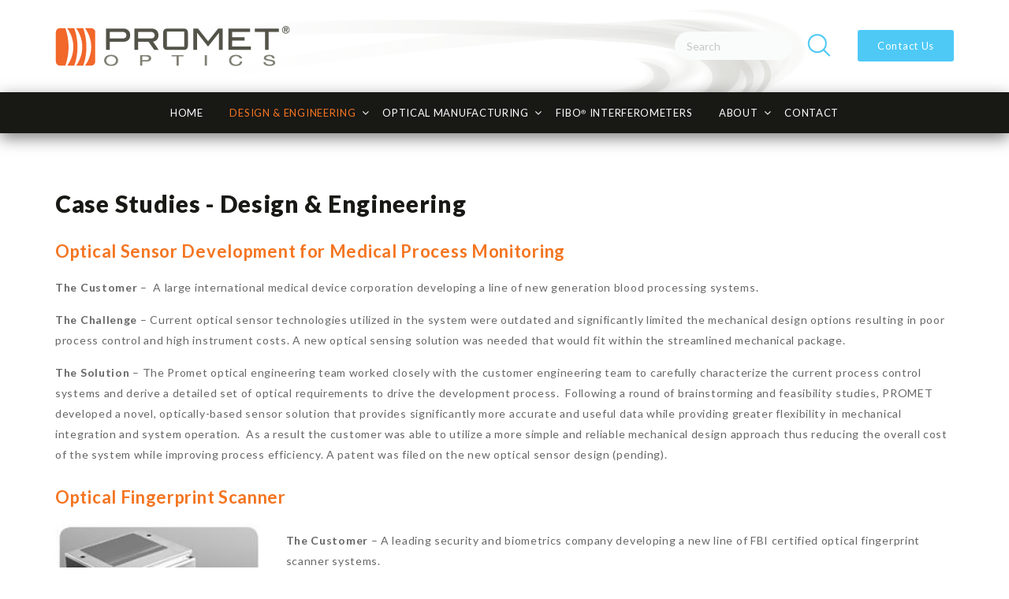

--- FILE ---
content_type: text/html; charset=UTF-8
request_url: https://www.prometoptics.com/engineering/case-studies/
body_size: 13313
content:
<!DOCTYPE html>
<html lang="en-US" class="no-js">
<head>
<script type='application/ld+json'> 
{
"@context": "http://www.schema.org",
"@type": "Organization",
"name": "Promet Optics",
"url": "http://www.prometoptics.com/",
"telephone": "(651) 481-9661",
"logo": "http://www.prometoptics.com/wp-content/uploads/2017/08/logo.png",
"image": "http://www.prometoptics.com/wp-content/uploads/2017/08/logo.png",
"address": {
"@type": "PostalAddress",
"streetAddress": "611 Chatsworth St N",
"addressLocality": "Shoreview",
"addressRegion": "MN",
"postalCode": "55126"
}
}
</script>
<meta name="geo.region" content="US-MN" />
<meta name="geo.placename" content="Shoreview" />
<meta name="geo.position" content="45.080706;-93.141701" />
<meta name="ICBM" content="45.080706, -93.141701" />
<meta name="google-site-verification" content="d2vxYg8dEs9xUgJ8TuldLrldDuQLO8z-zD-jMvsYplo" />
<!-- Google tag (gtag.js) -->
<script async src="https://www.googletagmanager.com/gtag/js?id=G-CZ23P58H46"></script>
<script>
window.dataLayer = window.dataLayer || [];
function gtag(){dataLayer.push(arguments);}
gtag('js', new Date());
gtag('config', 'G-CZ23P58H46');
</script><!-- Google Tag Manager -->
<script>(function(w,d,s,l,i){w[l]=w[l]||[];w[l].push({'gtm.start':
new Date().getTime(),event:'gtm.js'});var f=d.getElementsByTagName(s)[0],
j=d.createElement(s),dl=l!='dataLayer'?'&l='+l:'';j.async=true;j.src=
'https://www.googletagmanager.com/gtm.js?id='+i+dl;f.parentNode.insertBefore(j,f);
})(window,document,'script','dataLayer','GTM-PGPJFSM');</script>
<!-- End Google Tag Manager -->
<script>
document.addEventListener( 'wpcf7mailsent', function( event ) {
location = 'https://www.prometoptics.com/thank-you/';
}, false );
</script>
<meta charset="UTF-8">
<meta name="viewport" content="width=device-width, initial-scale=1">
<link rel="profile" href="http://gmpg.org/xfn/11">
<!-- Favicon -->
<link rel="shortcut icon" href="https://www.prometoptics.com/wp-content/uploads/2017/08/favicon.png" type="image/x-icon" />
<script>(function(html){html.className = html.className.replace(/\bno-js\b/,'js')})(document.documentElement);</script>
<meta name='robots' content='index, follow, max-image-preview:large, max-snippet:-1, max-video-preview:-1' />
<!-- Google Tag Manager for WordPress by gtm4wp.com -->
<script data-cfasync="false" data-pagespeed-no-defer>
var gtm4wp_datalayer_name = "dataLayer";
var dataLayer = dataLayer || [];
</script>
<!-- End Google Tag Manager for WordPress by gtm4wp.com -->
<!-- This site is optimized with the Yoast SEO plugin v26.7 - https://yoast.com/wordpress/plugins/seo/ -->
<title>Engineering Case Studies | Promet Optics</title>
<link rel="canonical" href="https://www.prometoptics.com/engineering/case-studies/" />
<meta property="og:locale" content="en_US" />
<meta property="og:type" content="article" />
<meta property="og:title" content="Engineering Case Studies | Promet Optics" />
<meta property="og:url" content="https://www.prometoptics.com/engineering/case-studies/" />
<meta property="og:site_name" content="Promet Optics" />
<meta property="article:modified_time" content="2023-08-28T15:53:56+00:00" />
<meta name="twitter:card" content="summary_large_image" />
<meta name="twitter:label1" content="Est. reading time" />
<meta name="twitter:data1" content="5 minutes" />
<script type="application/ld+json" class="yoast-schema-graph">{"@context":"https://schema.org","@graph":[{"@type":"WebPage","@id":"https://www.prometoptics.com/engineering/case-studies/","url":"https://www.prometoptics.com/engineering/case-studies/","name":"Engineering Case Studies | Promet Optics","isPartOf":{"@id":"https://www.prometoptics.com/#website"},"datePublished":"2017-08-18T09:33:17+00:00","dateModified":"2023-08-28T15:53:56+00:00","breadcrumb":{"@id":"https://www.prometoptics.com/engineering/case-studies/#breadcrumb"},"inLanguage":"en-US","potentialAction":[{"@type":"ReadAction","target":["https://www.prometoptics.com/engineering/case-studies/"]}]},{"@type":"BreadcrumbList","@id":"https://www.prometoptics.com/engineering/case-studies/#breadcrumb","itemListElement":[{"@type":"ListItem","position":1,"name":"Home","item":"https://www.prometoptics.com/"},{"@type":"ListItem","position":2,"name":"Design &#038; Engineering","item":"https://www.prometoptics.com/engineering/"},{"@type":"ListItem","position":3,"name":"Case Studies"}]},{"@type":"WebSite","@id":"https://www.prometoptics.com/#website","url":"https://www.prometoptics.com/","name":"Promet Optics","description":"","potentialAction":[{"@type":"SearchAction","target":{"@type":"EntryPoint","urlTemplate":"https://www.prometoptics.com/?s={search_term_string}"},"query-input":{"@type":"PropertyValueSpecification","valueRequired":true,"valueName":"search_term_string"}}],"inLanguage":"en-US"}]}</script>
<!-- / Yoast SEO plugin. -->
<link rel='dns-prefetch' href='//cdnjs.cloudflare.com' />
<link rel='dns-prefetch' href='//hcaptcha.com' />
<link rel="alternate" type="application/rss+xml" title="Promet Optics &raquo; Feed" href="https://www.prometoptics.com/feed/" />
<link rel="alternate" title="oEmbed (JSON)" type="application/json+oembed" href="https://www.prometoptics.com/wp-json/oembed/1.0/embed?url=https%3A%2F%2Fwww.prometoptics.com%2Fengineering%2Fcase-studies%2F" />
<link rel="alternate" title="oEmbed (XML)" type="text/xml+oembed" href="https://www.prometoptics.com/wp-json/oembed/1.0/embed?url=https%3A%2F%2Fwww.prometoptics.com%2Fengineering%2Fcase-studies%2F&#038;format=xml" />
<style id='wp-img-auto-sizes-contain-inline-css' type='text/css'>
img:is([sizes=auto i],[sizes^="auto," i]){contain-intrinsic-size:3000px 1500px}
/*# sourceURL=wp-img-auto-sizes-contain-inline-css */
</style>
<style id='wp-block-library-inline-css' type='text/css'>
:root{--wp-block-synced-color:#7a00df;--wp-block-synced-color--rgb:122,0,223;--wp-bound-block-color:var(--wp-block-synced-color);--wp-editor-canvas-background:#ddd;--wp-admin-theme-color:#007cba;--wp-admin-theme-color--rgb:0,124,186;--wp-admin-theme-color-darker-10:#006ba1;--wp-admin-theme-color-darker-10--rgb:0,107,160.5;--wp-admin-theme-color-darker-20:#005a87;--wp-admin-theme-color-darker-20--rgb:0,90,135;--wp-admin-border-width-focus:2px}@media (min-resolution:192dpi){:root{--wp-admin-border-width-focus:1.5px}}.wp-element-button{cursor:pointer}:root .has-very-light-gray-background-color{background-color:#eee}:root .has-very-dark-gray-background-color{background-color:#313131}:root .has-very-light-gray-color{color:#eee}:root .has-very-dark-gray-color{color:#313131}:root .has-vivid-green-cyan-to-vivid-cyan-blue-gradient-background{background:linear-gradient(135deg,#00d084,#0693e3)}:root .has-purple-crush-gradient-background{background:linear-gradient(135deg,#34e2e4,#4721fb 50%,#ab1dfe)}:root .has-hazy-dawn-gradient-background{background:linear-gradient(135deg,#faaca8,#dad0ec)}:root .has-subdued-olive-gradient-background{background:linear-gradient(135deg,#fafae1,#67a671)}:root .has-atomic-cream-gradient-background{background:linear-gradient(135deg,#fdd79a,#004a59)}:root .has-nightshade-gradient-background{background:linear-gradient(135deg,#330968,#31cdcf)}:root .has-midnight-gradient-background{background:linear-gradient(135deg,#020381,#2874fc)}:root{--wp--preset--font-size--normal:16px;--wp--preset--font-size--huge:42px}.has-regular-font-size{font-size:1em}.has-larger-font-size{font-size:2.625em}.has-normal-font-size{font-size:var(--wp--preset--font-size--normal)}.has-huge-font-size{font-size:var(--wp--preset--font-size--huge)}.has-text-align-center{text-align:center}.has-text-align-left{text-align:left}.has-text-align-right{text-align:right}.has-fit-text{white-space:nowrap!important}#end-resizable-editor-section{display:none}.aligncenter{clear:both}.items-justified-left{justify-content:flex-start}.items-justified-center{justify-content:center}.items-justified-right{justify-content:flex-end}.items-justified-space-between{justify-content:space-between}.screen-reader-text{border:0;clip-path:inset(50%);height:1px;margin:-1px;overflow:hidden;padding:0;position:absolute;width:1px;word-wrap:normal!important}.screen-reader-text:focus{background-color:#ddd;clip-path:none;color:#444;display:block;font-size:1em;height:auto;left:5px;line-height:normal;padding:15px 23px 14px;text-decoration:none;top:5px;width:auto;z-index:100000}html :where(.has-border-color){border-style:solid}html :where([style*=border-top-color]){border-top-style:solid}html :where([style*=border-right-color]){border-right-style:solid}html :where([style*=border-bottom-color]){border-bottom-style:solid}html :where([style*=border-left-color]){border-left-style:solid}html :where([style*=border-width]){border-style:solid}html :where([style*=border-top-width]){border-top-style:solid}html :where([style*=border-right-width]){border-right-style:solid}html :where([style*=border-bottom-width]){border-bottom-style:solid}html :where([style*=border-left-width]){border-left-style:solid}html :where(img[class*=wp-image-]){height:auto;max-width:100%}:where(figure){margin:0 0 1em}html :where(.is-position-sticky){--wp-admin--admin-bar--position-offset:var(--wp-admin--admin-bar--height,0px)}@media screen and (max-width:600px){html :where(.is-position-sticky){--wp-admin--admin-bar--position-offset:0px}}
/*# sourceURL=wp-block-library-inline-css */
</style><style id='global-styles-inline-css' type='text/css'>
:root{--wp--preset--aspect-ratio--square: 1;--wp--preset--aspect-ratio--4-3: 4/3;--wp--preset--aspect-ratio--3-4: 3/4;--wp--preset--aspect-ratio--3-2: 3/2;--wp--preset--aspect-ratio--2-3: 2/3;--wp--preset--aspect-ratio--16-9: 16/9;--wp--preset--aspect-ratio--9-16: 9/16;--wp--preset--color--black: #000000;--wp--preset--color--cyan-bluish-gray: #abb8c3;--wp--preset--color--white: #ffffff;--wp--preset--color--pale-pink: #f78da7;--wp--preset--color--vivid-red: #cf2e2e;--wp--preset--color--luminous-vivid-orange: #ff6900;--wp--preset--color--luminous-vivid-amber: #fcb900;--wp--preset--color--light-green-cyan: #7bdcb5;--wp--preset--color--vivid-green-cyan: #00d084;--wp--preset--color--pale-cyan-blue: #8ed1fc;--wp--preset--color--vivid-cyan-blue: #0693e3;--wp--preset--color--vivid-purple: #9b51e0;--wp--preset--gradient--vivid-cyan-blue-to-vivid-purple: linear-gradient(135deg,rgb(6,147,227) 0%,rgb(155,81,224) 100%);--wp--preset--gradient--light-green-cyan-to-vivid-green-cyan: linear-gradient(135deg,rgb(122,220,180) 0%,rgb(0,208,130) 100%);--wp--preset--gradient--luminous-vivid-amber-to-luminous-vivid-orange: linear-gradient(135deg,rgb(252,185,0) 0%,rgb(255,105,0) 100%);--wp--preset--gradient--luminous-vivid-orange-to-vivid-red: linear-gradient(135deg,rgb(255,105,0) 0%,rgb(207,46,46) 100%);--wp--preset--gradient--very-light-gray-to-cyan-bluish-gray: linear-gradient(135deg,rgb(238,238,238) 0%,rgb(169,184,195) 100%);--wp--preset--gradient--cool-to-warm-spectrum: linear-gradient(135deg,rgb(74,234,220) 0%,rgb(151,120,209) 20%,rgb(207,42,186) 40%,rgb(238,44,130) 60%,rgb(251,105,98) 80%,rgb(254,248,76) 100%);--wp--preset--gradient--blush-light-purple: linear-gradient(135deg,rgb(255,206,236) 0%,rgb(152,150,240) 100%);--wp--preset--gradient--blush-bordeaux: linear-gradient(135deg,rgb(254,205,165) 0%,rgb(254,45,45) 50%,rgb(107,0,62) 100%);--wp--preset--gradient--luminous-dusk: linear-gradient(135deg,rgb(255,203,112) 0%,rgb(199,81,192) 50%,rgb(65,88,208) 100%);--wp--preset--gradient--pale-ocean: linear-gradient(135deg,rgb(255,245,203) 0%,rgb(182,227,212) 50%,rgb(51,167,181) 100%);--wp--preset--gradient--electric-grass: linear-gradient(135deg,rgb(202,248,128) 0%,rgb(113,206,126) 100%);--wp--preset--gradient--midnight: linear-gradient(135deg,rgb(2,3,129) 0%,rgb(40,116,252) 100%);--wp--preset--font-size--small: 13px;--wp--preset--font-size--medium: 20px;--wp--preset--font-size--large: 36px;--wp--preset--font-size--x-large: 42px;--wp--preset--spacing--20: 0.44rem;--wp--preset--spacing--30: 0.67rem;--wp--preset--spacing--40: 1rem;--wp--preset--spacing--50: 1.5rem;--wp--preset--spacing--60: 2.25rem;--wp--preset--spacing--70: 3.38rem;--wp--preset--spacing--80: 5.06rem;--wp--preset--shadow--natural: 6px 6px 9px rgba(0, 0, 0, 0.2);--wp--preset--shadow--deep: 12px 12px 50px rgba(0, 0, 0, 0.4);--wp--preset--shadow--sharp: 6px 6px 0px rgba(0, 0, 0, 0.2);--wp--preset--shadow--outlined: 6px 6px 0px -3px rgb(255, 255, 255), 6px 6px rgb(0, 0, 0);--wp--preset--shadow--crisp: 6px 6px 0px rgb(0, 0, 0);}:where(.is-layout-flex){gap: 0.5em;}:where(.is-layout-grid){gap: 0.5em;}body .is-layout-flex{display: flex;}.is-layout-flex{flex-wrap: wrap;align-items: center;}.is-layout-flex > :is(*, div){margin: 0;}body .is-layout-grid{display: grid;}.is-layout-grid > :is(*, div){margin: 0;}:where(.wp-block-columns.is-layout-flex){gap: 2em;}:where(.wp-block-columns.is-layout-grid){gap: 2em;}:where(.wp-block-post-template.is-layout-flex){gap: 1.25em;}:where(.wp-block-post-template.is-layout-grid){gap: 1.25em;}.has-black-color{color: var(--wp--preset--color--black) !important;}.has-cyan-bluish-gray-color{color: var(--wp--preset--color--cyan-bluish-gray) !important;}.has-white-color{color: var(--wp--preset--color--white) !important;}.has-pale-pink-color{color: var(--wp--preset--color--pale-pink) !important;}.has-vivid-red-color{color: var(--wp--preset--color--vivid-red) !important;}.has-luminous-vivid-orange-color{color: var(--wp--preset--color--luminous-vivid-orange) !important;}.has-luminous-vivid-amber-color{color: var(--wp--preset--color--luminous-vivid-amber) !important;}.has-light-green-cyan-color{color: var(--wp--preset--color--light-green-cyan) !important;}.has-vivid-green-cyan-color{color: var(--wp--preset--color--vivid-green-cyan) !important;}.has-pale-cyan-blue-color{color: var(--wp--preset--color--pale-cyan-blue) !important;}.has-vivid-cyan-blue-color{color: var(--wp--preset--color--vivid-cyan-blue) !important;}.has-vivid-purple-color{color: var(--wp--preset--color--vivid-purple) !important;}.has-black-background-color{background-color: var(--wp--preset--color--black) !important;}.has-cyan-bluish-gray-background-color{background-color: var(--wp--preset--color--cyan-bluish-gray) !important;}.has-white-background-color{background-color: var(--wp--preset--color--white) !important;}.has-pale-pink-background-color{background-color: var(--wp--preset--color--pale-pink) !important;}.has-vivid-red-background-color{background-color: var(--wp--preset--color--vivid-red) !important;}.has-luminous-vivid-orange-background-color{background-color: var(--wp--preset--color--luminous-vivid-orange) !important;}.has-luminous-vivid-amber-background-color{background-color: var(--wp--preset--color--luminous-vivid-amber) !important;}.has-light-green-cyan-background-color{background-color: var(--wp--preset--color--light-green-cyan) !important;}.has-vivid-green-cyan-background-color{background-color: var(--wp--preset--color--vivid-green-cyan) !important;}.has-pale-cyan-blue-background-color{background-color: var(--wp--preset--color--pale-cyan-blue) !important;}.has-vivid-cyan-blue-background-color{background-color: var(--wp--preset--color--vivid-cyan-blue) !important;}.has-vivid-purple-background-color{background-color: var(--wp--preset--color--vivid-purple) !important;}.has-black-border-color{border-color: var(--wp--preset--color--black) !important;}.has-cyan-bluish-gray-border-color{border-color: var(--wp--preset--color--cyan-bluish-gray) !important;}.has-white-border-color{border-color: var(--wp--preset--color--white) !important;}.has-pale-pink-border-color{border-color: var(--wp--preset--color--pale-pink) !important;}.has-vivid-red-border-color{border-color: var(--wp--preset--color--vivid-red) !important;}.has-luminous-vivid-orange-border-color{border-color: var(--wp--preset--color--luminous-vivid-orange) !important;}.has-luminous-vivid-amber-border-color{border-color: var(--wp--preset--color--luminous-vivid-amber) !important;}.has-light-green-cyan-border-color{border-color: var(--wp--preset--color--light-green-cyan) !important;}.has-vivid-green-cyan-border-color{border-color: var(--wp--preset--color--vivid-green-cyan) !important;}.has-pale-cyan-blue-border-color{border-color: var(--wp--preset--color--pale-cyan-blue) !important;}.has-vivid-cyan-blue-border-color{border-color: var(--wp--preset--color--vivid-cyan-blue) !important;}.has-vivid-purple-border-color{border-color: var(--wp--preset--color--vivid-purple) !important;}.has-vivid-cyan-blue-to-vivid-purple-gradient-background{background: var(--wp--preset--gradient--vivid-cyan-blue-to-vivid-purple) !important;}.has-light-green-cyan-to-vivid-green-cyan-gradient-background{background: var(--wp--preset--gradient--light-green-cyan-to-vivid-green-cyan) !important;}.has-luminous-vivid-amber-to-luminous-vivid-orange-gradient-background{background: var(--wp--preset--gradient--luminous-vivid-amber-to-luminous-vivid-orange) !important;}.has-luminous-vivid-orange-to-vivid-red-gradient-background{background: var(--wp--preset--gradient--luminous-vivid-orange-to-vivid-red) !important;}.has-very-light-gray-to-cyan-bluish-gray-gradient-background{background: var(--wp--preset--gradient--very-light-gray-to-cyan-bluish-gray) !important;}.has-cool-to-warm-spectrum-gradient-background{background: var(--wp--preset--gradient--cool-to-warm-spectrum) !important;}.has-blush-light-purple-gradient-background{background: var(--wp--preset--gradient--blush-light-purple) !important;}.has-blush-bordeaux-gradient-background{background: var(--wp--preset--gradient--blush-bordeaux) !important;}.has-luminous-dusk-gradient-background{background: var(--wp--preset--gradient--luminous-dusk) !important;}.has-pale-ocean-gradient-background{background: var(--wp--preset--gradient--pale-ocean) !important;}.has-electric-grass-gradient-background{background: var(--wp--preset--gradient--electric-grass) !important;}.has-midnight-gradient-background{background: var(--wp--preset--gradient--midnight) !important;}.has-small-font-size{font-size: var(--wp--preset--font-size--small) !important;}.has-medium-font-size{font-size: var(--wp--preset--font-size--medium) !important;}.has-large-font-size{font-size: var(--wp--preset--font-size--large) !important;}.has-x-large-font-size{font-size: var(--wp--preset--font-size--x-large) !important;}
/*# sourceURL=global-styles-inline-css */
</style>
<style id='classic-theme-styles-inline-css' type='text/css'>
/*! This file is auto-generated */
.wp-block-button__link{color:#fff;background-color:#32373c;border-radius:9999px;box-shadow:none;text-decoration:none;padding:calc(.667em + 2px) calc(1.333em + 2px);font-size:1.125em}.wp-block-file__button{background:#32373c;color:#fff;text-decoration:none}
/*# sourceURL=/wp-includes/css/classic-themes.min.css */
</style>
<!-- <link rel='stylesheet' id='contact-form-7-css' href='https://www.prometoptics.com/wp-content/plugins/contact-form-7/includes/css/styles.css?ver=6.1.4' type='text/css' media='all' /> -->
<!-- <link rel='stylesheet' id='poptic-slick-style-css' href='https://www.prometoptics.com/wp-content/themes/prometoptics/css/slick.css' type='text/css' media='all' /> -->
<!-- <link rel='stylesheet' id='poptic-bootsrap-style-css' href='https://www.prometoptics.com/wp-content/themes/prometoptics/css/bootstrap.min.css' type='text/css' media='all' /> -->
<link rel="stylesheet" type="text/css" href="//www.prometoptics.com/wp-content/cache/wpfc-minified/qgr0qv7i/fmt8p.css" media="all"/>
<link rel='stylesheet' id='fancybox-css-css' href='https://cdnjs.cloudflare.com/ajax/libs/fancybox/3.5.6/jquery.fancybox.min.css' type='text/css' media='all' />
<!-- <link rel='stylesheet' id='poptic-style-css' href='https://www.prometoptics.com/wp-content/themes/prometoptics/style.css' type='text/css' media='all' /> -->
<!-- <link rel='stylesheet' id='poptic-public-style-css' href='https://www.prometoptics.com/wp-content/themes/prometoptics/css/public-style.css' type='text/css' media='all' /> -->
<!-- <link rel='stylesheet' id='vc_plugin_table_style_css-css' href='https://www.prometoptics.com/wp-content/plugins/easy-tables-vc/assets/css/style.css?ver=1.0.0' type='text/css' media='all' /> -->
<!-- <link rel='stylesheet' id='vc_plugin_themes_css-css' href='https://www.prometoptics.com/wp-content/plugins/easy-tables-vc/assets/css/themes.css?ver=6.9' type='text/css' media='all' /> -->
<!-- <link rel='stylesheet' id='js_composer_front-css' href='https://www.prometoptics.com/wp-content/plugins/js_composer/assets/css/js_composer.min.css?ver=7.9' type='text/css' media='all' /> -->
<!-- <link rel='stylesheet' id='um_modal-css' href='https://www.prometoptics.com/wp-content/plugins/ultimate-member/assets/css/um-modal.min.css?ver=2.11.1' type='text/css' media='all' /> -->
<!-- <link rel='stylesheet' id='um_ui-css' href='https://www.prometoptics.com/wp-content/plugins/ultimate-member/assets/libs/jquery-ui/jquery-ui.min.css?ver=1.13.2' type='text/css' media='all' /> -->
<!-- <link rel='stylesheet' id='um_tipsy-css' href='https://www.prometoptics.com/wp-content/plugins/ultimate-member/assets/libs/tipsy/tipsy.min.css?ver=1.0.0a' type='text/css' media='all' /> -->
<!-- <link rel='stylesheet' id='um_raty-css' href='https://www.prometoptics.com/wp-content/plugins/ultimate-member/assets/libs/raty/um-raty.min.css?ver=2.6.0' type='text/css' media='all' /> -->
<!-- <link rel='stylesheet' id='select2-css' href='https://www.prometoptics.com/wp-content/plugins/ultimate-member/assets/libs/select2/select2.min.css?ver=4.0.13' type='text/css' media='all' /> -->
<!-- <link rel='stylesheet' id='um_fileupload-css' href='https://www.prometoptics.com/wp-content/plugins/ultimate-member/assets/css/um-fileupload.min.css?ver=2.11.1' type='text/css' media='all' /> -->
<!-- <link rel='stylesheet' id='um_confirm-css' href='https://www.prometoptics.com/wp-content/plugins/ultimate-member/assets/libs/um-confirm/um-confirm.min.css?ver=1.0' type='text/css' media='all' /> -->
<!-- <link rel='stylesheet' id='um_datetime-css' href='https://www.prometoptics.com/wp-content/plugins/ultimate-member/assets/libs/pickadate/default.min.css?ver=3.6.2' type='text/css' media='all' /> -->
<!-- <link rel='stylesheet' id='um_datetime_date-css' href='https://www.prometoptics.com/wp-content/plugins/ultimate-member/assets/libs/pickadate/default.date.min.css?ver=3.6.2' type='text/css' media='all' /> -->
<!-- <link rel='stylesheet' id='um_datetime_time-css' href='https://www.prometoptics.com/wp-content/plugins/ultimate-member/assets/libs/pickadate/default.time.min.css?ver=3.6.2' type='text/css' media='all' /> -->
<!-- <link rel='stylesheet' id='um_fonticons_ii-css' href='https://www.prometoptics.com/wp-content/plugins/ultimate-member/assets/libs/legacy/fonticons/fonticons-ii.min.css?ver=2.11.1' type='text/css' media='all' /> -->
<!-- <link rel='stylesheet' id='um_fonticons_fa-css' href='https://www.prometoptics.com/wp-content/plugins/ultimate-member/assets/libs/legacy/fonticons/fonticons-fa.min.css?ver=2.11.1' type='text/css' media='all' /> -->
<!-- <link rel='stylesheet' id='um_fontawesome-css' href='https://www.prometoptics.com/wp-content/plugins/ultimate-member/assets/css/um-fontawesome.min.css?ver=6.5.2' type='text/css' media='all' /> -->
<!-- <link rel='stylesheet' id='um_common-css' href='https://www.prometoptics.com/wp-content/plugins/ultimate-member/assets/css/common.min.css?ver=2.11.1' type='text/css' media='all' /> -->
<!-- <link rel='stylesheet' id='um_responsive-css' href='https://www.prometoptics.com/wp-content/plugins/ultimate-member/assets/css/um-responsive.min.css?ver=2.11.1' type='text/css' media='all' /> -->
<!-- <link rel='stylesheet' id='um_styles-css' href='https://www.prometoptics.com/wp-content/plugins/ultimate-member/assets/css/um-styles.min.css?ver=2.11.1' type='text/css' media='all' /> -->
<!-- <link rel='stylesheet' id='um_crop-css' href='https://www.prometoptics.com/wp-content/plugins/ultimate-member/assets/libs/cropper/cropper.min.css?ver=1.6.1' type='text/css' media='all' /> -->
<!-- <link rel='stylesheet' id='um_profile-css' href='https://www.prometoptics.com/wp-content/plugins/ultimate-member/assets/css/um-profile.min.css?ver=2.11.1' type='text/css' media='all' /> -->
<!-- <link rel='stylesheet' id='um_account-css' href='https://www.prometoptics.com/wp-content/plugins/ultimate-member/assets/css/um-account.min.css?ver=2.11.1' type='text/css' media='all' /> -->
<!-- <link rel='stylesheet' id='um_misc-css' href='https://www.prometoptics.com/wp-content/plugins/ultimate-member/assets/css/um-misc.min.css?ver=2.11.1' type='text/css' media='all' /> -->
<!-- <link rel='stylesheet' id='um_default_css-css' href='https://www.prometoptics.com/wp-content/plugins/ultimate-member/assets/css/um-old-default.min.css?ver=2.11.1' type='text/css' media='all' /> -->
<!-- <link rel='stylesheet' id='um_old_css-css' href='https://www.prometoptics.com/wp-content/plugins/ultimate-member/../../uploads/ultimatemember/um_old_settings.css?ver=2.0.0' type='text/css' media='all' /> -->
<link rel="stylesheet" type="text/css" href="//www.prometoptics.com/wp-content/cache/wpfc-minified/e1y2hnqh/fmt8p.css" media="all"/>
<script type="text/javascript" src="https://www.prometoptics.com/wp-includes/js/jquery/jquery.min.js?ver=3.7.1" id="jquery-core-js"></script>
<script type="text/javascript" src="https://www.prometoptics.com/wp-includes/js/jquery/jquery-migrate.min.js?ver=3.4.1" id="jquery-migrate-js"></script>
<script type="text/javascript" src="https://www.prometoptics.com/wp-content/themes/prometoptics/js/bootstrap.min.js" id="poptic-bootstrap-script-js"></script>
<script type="text/javascript" src="https://www.prometoptics.com/wp-content/themes/prometoptics/js/slick.js" id="poptic-slick-script-js"></script>
<script type="text/javascript" src="https://www.prometoptics.com/wp-content/themes/prometoptics/js/isotop.min.js" id="poptic-isotop-script-js"></script>
<script type="text/javascript" src="https://www.prometoptics.com/wp-content/themes/prometoptics/js/jquery.cookie.js" id="poptic-cookie-script-js"></script>
<script type="text/javascript" src="https://cdnjs.cloudflare.com/ajax/libs/fancybox/3.5.6/jquery.fancybox.min.js" id="fancybox-js-js"></script>
<script type="text/javascript" id="poptic-public-script-js-extra">
/* <![CDATA[ */
var POPTICFRONT = {"ajaxurl":"https://www.prometoptics.com/wp-admin/admin-ajax.php"};
//# sourceURL=poptic-public-script-js-extra
/* ]]> */
</script>
<script type="text/javascript" src="https://www.prometoptics.com/wp-content/themes/prometoptics/js/public-script.js" id="poptic-public-script-js"></script>
<script type="text/javascript" src="https://www.prometoptics.com/wp-content/plugins/ultimate-member/assets/js/um-gdpr.min.js?ver=2.11.1" id="um-gdpr-js"></script>
<script></script><link rel="https://api.w.org/" href="https://www.prometoptics.com/wp-json/" /><link rel="alternate" title="JSON" type="application/json" href="https://www.prometoptics.com/wp-json/wp/v2/pages/130" /><link rel="EditURI" type="application/rsd+xml" title="RSD" href="https://www.prometoptics.com/xmlrpc.php?rsd" />
<link rel='shortlink' href='https://www.prometoptics.com/?p=130' />
<meta name="generator" content="performance-lab 4.0.1; plugins: embed-optimizer, image-prioritizer, speculation-rules, webp-uploads">
<meta name="generator" content="webp-uploads 2.6.1">
<style>
.h-captcha{position:relative;display:block;margin-bottom:2rem;padding:0;clear:both}.h-captcha[data-size="normal"]{width:302px;height:76px}.h-captcha[data-size="compact"]{width:158px;height:138px}.h-captcha[data-size="invisible"]{display:none}.h-captcha iframe{z-index:1}.h-captcha::before{content:"";display:block;position:absolute;top:0;left:0;background:url(https://www.prometoptics.com/wp-content/plugins/hcaptcha-for-forms-and-more/assets/images/hcaptcha-div-logo.svg) no-repeat;border:1px solid #fff0;border-radius:4px;box-sizing:border-box}.h-captcha::after{content:"The hCaptcha loading is delayed until user interaction.";font-family:-apple-system,system-ui,BlinkMacSystemFont,"Segoe UI",Roboto,Oxygen,Ubuntu,"Helvetica Neue",Arial,sans-serif;font-size:10px;font-weight:500;position:absolute;top:0;bottom:0;left:0;right:0;box-sizing:border-box;color:#bf1722;opacity:0}.h-captcha:not(:has(iframe))::after{animation:hcap-msg-fade-in .3s ease forwards;animation-delay:2s}.h-captcha:has(iframe)::after{animation:none;opacity:0}@keyframes hcap-msg-fade-in{to{opacity:1}}.h-captcha[data-size="normal"]::before{width:302px;height:76px;background-position:93.8% 28%}.h-captcha[data-size="normal"]::after{width:302px;height:76px;display:flex;flex-wrap:wrap;align-content:center;line-height:normal;padding:0 75px 0 10px}.h-captcha[data-size="compact"]::before{width:158px;height:138px;background-position:49.9% 78.8%}.h-captcha[data-size="compact"]::after{width:158px;height:138px;text-align:center;line-height:normal;padding:24px 10px 10px 10px}.h-captcha[data-theme="light"]::before,body.is-light-theme .h-captcha[data-theme="auto"]::before,.h-captcha[data-theme="auto"]::before{background-color:#fafafa;border:1px solid #e0e0e0}.h-captcha[data-theme="dark"]::before,body.is-dark-theme .h-captcha[data-theme="auto"]::before,html.wp-dark-mode-active .h-captcha[data-theme="auto"]::before,html.drdt-dark-mode .h-captcha[data-theme="auto"]::before{background-image:url(https://www.prometoptics.com/wp-content/plugins/hcaptcha-for-forms-and-more/assets/images/hcaptcha-div-logo-white.svg);background-repeat:no-repeat;background-color:#333;border:1px solid #f5f5f5}@media (prefers-color-scheme:dark){.h-captcha[data-theme="auto"]::before{background-image:url(https://www.prometoptics.com/wp-content/plugins/hcaptcha-for-forms-and-more/assets/images/hcaptcha-div-logo-white.svg);background-repeat:no-repeat;background-color:#333;border:1px solid #f5f5f5}}.h-captcha[data-theme="custom"]::before{background-color:initial}.h-captcha[data-size="invisible"]::before,.h-captcha[data-size="invisible"]::after{display:none}.h-captcha iframe{position:relative}div[style*="z-index: 2147483647"] div[style*="border-width: 11px"][style*="position: absolute"][style*="pointer-events: none"]{border-style:none}
</style>
<!-- Google Tag Manager for WordPress by gtm4wp.com -->
<!-- GTM Container placement set to footer -->
<script data-cfasync="false" data-pagespeed-no-defer>
var dataLayer_content = {"pagePostType":"page","pagePostType2":"single-page","pagePostAuthor":"Promet Optics"};
dataLayer.push( dataLayer_content );
</script>
<script data-cfasync="false" data-pagespeed-no-defer>
(function(w,d,s,l,i){w[l]=w[l]||[];w[l].push({'gtm.start':
new Date().getTime(),event:'gtm.js'});var f=d.getElementsByTagName(s)[0],
j=d.createElement(s),dl=l!='dataLayer'?'&l='+l:'';j.async=true;j.src=
'//www.googletagmanager.com/gtm.js?id='+i+dl;f.parentNode.insertBefore(j,f);
})(window,document,'script','dataLayer','GTM-PGPJFSM');
</script>
<!-- End Google Tag Manager for WordPress by gtm4wp.com --><!-- Analytics by WP Statistics - https://wp-statistics.com -->
<meta name="generator" content="speculation-rules 1.6.0">
<meta data-od-replaced-content="optimization-detective 1.0.0-beta4" name="generator" content="optimization-detective 1.0.0-beta4; url_metric_groups={0:empty, 480:empty, 600:empty, 782:populated}">
<meta name="generator" content="embed-optimizer 1.0.0-beta3">
<meta name="generator" content="Powered by WPBakery Page Builder - drag and drop page builder for WordPress."/>
<meta name="generator" content="image-prioritizer 1.0.0-beta3">
<style>
span[data-name="hcap-cf7"] .h-captcha{margin-bottom:0}span[data-name="hcap-cf7"]~input[type="submit"],span[data-name="hcap-cf7"]~button[type="submit"]{margin-top:2rem}
</style>
<style type="text/css" data-type="vc_shortcodes-default-css">.vc_do_custom_heading{margin-bottom:0.625rem;margin-top:0;}.vc_do_custom_heading{margin-bottom:0.625rem;margin-top:0;}.vc_do_custom_heading{margin-bottom:0.625rem;margin-top:0;}.vc_do_custom_heading{margin-bottom:0.625rem;margin-top:0;}.vc_do_custom_heading{margin-bottom:0.625rem;margin-top:0;}</style><noscript><style> .wpb_animate_when_almost_visible { opacity: 1; }</style></noscript>    <link rel='stylesheet' id='vc_google_fonts_lato100100italic300300italicregularitalic700700italic900900italic-css' href='https://fonts.googleapis.com/css?family=Lato%3A100%2C100italic%2C300%2C300italic%2Cregular%2Citalic%2C700%2C700italic%2C900%2C900italic&#038;ver=7.9' type='text/css' media='all' />
</head>
<body class="wp-singular page-template-default page page-id-130 page-child parent-pageid-99 wp-theme-prometoptics wpb-js-composer js-comp-ver-7.9 vc_responsive">
<!-- Google Tag Manager (noscript) -->
<noscript><iframe src="https://www.googletagmanager.com/ns.html?id=GTM-PGPJFSM"
height="0" width="0" style="display:none;visibility:hidden"></iframe></noscript>
<!-- End Google Tag Manager (noscript) -->
<div id="page" class="site">
<header class="main-header">
<div class="top-header">
<div class="container">
<div class="logo">
<a href="https://www.prometoptics.com"><img data-od-xpath="/HTML/BODY/DIV[@id=&apos;page&apos;]/*[1][self::HEADER]/*[1][self::DIV]/*[1][self::DIV]/*[1][self::DIV]/*[1][self::A]/*[1][self::IMG]" src="https://www.prometoptics.com/wp-content/uploads/2017/08/logo.png" alt=""></a>
</div>
<div class="top-header-right"> 
<form role="search" method="get" class="search-form" action="https://www.prometoptics.com/">
<label>
<input type="search" class="search-field" placeholder="Search" value="" name="s" />
</label>
<button type="submit" class="search-submit link-btn"><span class="screen-reader-text">Search</span></button>
</form>                                                                    <div class="contact-btn">
<a href="https://www.prometoptics.com/contact-us/" class="link-btn">Contact Us</a>
</div>
</div>
</div>
</div>
<div class="nav-main">
<div class="container">
<div class="main-menu"><ul id="menu-main-first-header-menu" class=""><li id="menu-item-639" class="menu-item menu-item-type-post_type menu-item-object-page menu-item-home menu-item-639"><a href="https://www.prometoptics.com/">HOME</a></li>
<li id="menu-item-156" class="menu-item menu-item-type-post_type menu-item-object-page current-page-ancestor current-menu-ancestor current-menu-parent current-page-parent current_page_parent current_page_ancestor menu-item-has-children menu-item-156"><a href="https://www.prometoptics.com/engineering/">Design &#038; Engineering</a>
<ul class="sub-menu">
<li id="menu-item-641" class="menu-item menu-item-type-post_type menu-item-object-page menu-item-641"><a href="https://www.prometoptics.com/engineering/optical-engineering/">Optical Engineering</a></li>
<li id="menu-item-643" class="menu-item menu-item-type-post_type menu-item-object-page menu-item-643"><a href="https://www.prometoptics.com/engineering/optomechanical-design/">Optomechanical Design</a></li>
<li id="menu-item-642" class="menu-item menu-item-type-post_type menu-item-object-page menu-item-642"><a href="https://www.prometoptics.com/engineering/optical-testing/">Optical Testing</a></li>
<li id="menu-item-640" class="menu-item menu-item-type-post_type menu-item-object-page current-menu-item page_item page-item-130 current_page_item menu-item-640"><a href="https://www.prometoptics.com/engineering/case-studies/" aria-current="page">Case Studies</a></li>
</ul>
</li>
<li id="menu-item-157" class="menu-item menu-item-type-post_type menu-item-object-page menu-item-has-children menu-item-157"><a href="https://www.prometoptics.com/optical/">Optical Manufacturing</a>
<ul class="sub-menu">
<li id="menu-item-646" class="menu-item menu-item-type-post_type menu-item-object-page menu-item-646"><a href="https://www.prometoptics.com/optical/optical-assemblies/">Optical Assemblies</a></li>
<li id="menu-item-645" class="menu-item menu-item-type-post_type menu-item-object-page menu-item-645"><a href="https://www.prometoptics.com/optical/custom-components/">Custom Components</a></li>
<li id="menu-item-644" class="menu-item menu-item-type-post_type menu-item-object-page menu-item-644"><a href="https://www.prometoptics.com/optical/case-studies/">Case Studies</a></li>
</ul>
</li>
<li id="menu-item-1685" class="menu-item menu-item-type-post_type menu-item-object-page menu-item-1685"><a href="https://www.prometoptics.com/products-overview-2/">FiBO<sup style="top:-3px;font-size:60%;">®</sup> INTERFEROMETERS</a></li>
<li id="menu-item-158" class="menu-item menu-item-type-post_type menu-item-object-page menu-item-has-children menu-item-158"><a href="https://www.prometoptics.com/about-2/">About</a>
<ul class="sub-menu">
<li id="menu-item-815" class="menu-item menu-item-type-post_type menu-item-object-page menu-item-815"><a href="https://www.prometoptics.com/about-2/">About Us</a></li>
<li id="menu-item-647" class="menu-item menu-item-type-post_type menu-item-object-page menu-item-647"><a href="https://www.prometoptics.com/about-2/news-events/">News &#038; Events</a></li>
<li id="menu-item-1910" class="menu-item menu-item-type-post_type menu-item-object-page menu-item-1910"><a href="https://www.prometoptics.com/about-2/technical-documents/">Optics Tech Docs</a></li>
</ul>
</li>
<li id="menu-item-651" class="menu-item menu-item-type-post_type menu-item-object-page menu-item-651"><a href="https://www.prometoptics.com/contact-us/">CONTACT</a></li>
</ul></div>                                        
</div>
</div>
</header>
<div id="primary" class="content-area container">
<main id="main" class="site-main" role="main">        
<div class="wpb-content-wrapper"><div class="vc_row wpb_row vc_row-fluid section"><div class="wpb_column vc_column_container vc_col-sm-12"><div class="vc_column-inner"><div class="wpb_wrapper"><h1 style="text-align: left;font-family:Lato;font-weight:700;font-style:normal" class="vc_custom_heading vc_do_custom_heading sec-title" >Case Studies - Design &amp; Engineering </h1><h6 style="text-align: left;font-family:Lato;font-weight:400;font-style:normal" class="vc_custom_heading vc_do_custom_heading head-title" >Optical Sensor Development for Medical Process Monitoring</h6>
<div class="wpb_text_column wpb_content_element" >
<div class="wpb_wrapper">
<p><strong>The Customer</strong> –  A large international medical device corporation developing a line of new generation blood processing systems.</p>
<p><strong>The Challenge</strong> – Current optical sensor technologies utilized in the system were outdated and significantly limited the mechanical design options resulting in poor process control and high instrument costs. A new optical sensing solution was needed that would fit within the streamlined mechanical package.</p>
<p><strong>The Solution</strong> &#8211; The Promet optical engineering team worked closely with the customer engineering team to carefully characterize the current process control systems and derive a detailed set of optical requirements to drive the development process.  Following a round of brainstorming and feasibility studies, PROMET developed a novel, optically-based sensor solution that provides significantly more accurate and useful data while providing greater flexibility in mechanical integration and system operation.  As a result the customer was able to utilize a more simple and reliable mechanical design approach thus reducing the overall cost of the system while improving process efficiency. A patent was filed on the new optical sensor design (pending).</p>
</div>
</div>
<h6 style="text-align: left;font-family:Lato;font-weight:400;font-style:normal" class="vc_custom_heading vc_do_custom_heading head-title" >Optical Fingerprint Scanner</h6><div class="vc_row wpb_row vc_inner vc_row-fluid stackable-row"><div class="wpb_column vc_column_container vc_col-sm-3"><div class="vc_column-inner"><div class="wpb_wrapper">
<div  class="wpb_single_image wpb_content_element vc_align_left wpb_content_element">
<figure class="wpb_wrapper vc_figure">
<div class="vc_single_image-wrapper   vc_box_border_grey"><img data-od-xpath="/HTML/BODY/DIV[@id=&apos;page&apos;]/*[2][self::DIV]/*[1][self::MAIN]/*[1][self::DIV]/*[1][self::DIV]/*[1][self::DIV]/*[1][self::DIV]/*[1][self::DIV]/*[5][self::DIV]/*[1][self::DIV]/*[1][self::DIV]/*[1][self::DIV]/*[1][self::DIV]/*[1][self::FIGURE]/*[1][self::DIV]/*[1][self::IMG]" decoding="async" width="220" height="183" src="https://www.prometoptics.com/wp-content/uploads/2017/08/CaseStudy-Optical-Fingerprint-Scanner.jpg" class="vc_single_image-img attachment-full" alt="" title="CaseStudy-Optical-Fingerprint-Scanner" /></div>
</figure>
</div>
</div></div></div><div class="wpb_column vc_column_container vc_col-sm-9"><div class="vc_column-inner"><div class="wpb_wrapper">
<div class="wpb_text_column wpb_content_element" >
<div class="wpb_wrapper">
<p><strong>The Customer</strong> &#8211; A leading security and biometrics company developing a new line of FBI certified optical fingerprint scanner systems.</p>
<p><strong>The Challenge</strong> &#8211; Strict FBI fingerprint quality standards required the development of custom camera sensors and illumination and imaging optics to address numerous challenges associated with print latency, distortion, contrast and spatial resolution.</p>
<p><strong>The Solution</strong> – The Promet design team worked with the customer to develop several generations of “optical deck” assemblies that were integrated into stand-alone fingerprint scanner stations manufactured by the customer.  Multiple systems were developed including portable single-finger modules, four-finger scanners and full palm scanners. Promet also designed novel slap prism illumination schemes which eliminated problematic print latency issues.  This new design was successfully patented by the customer and addressed a well-known issue in the biometrics industry.  The optical deck designs were successfully transferred into production and manufactured in high-volumes for several years.</p>
</div>
</div>
</div></div></div></div><h6 style="text-align: left;font-family:Lato;font-weight:400;font-style:normal" class="vc_custom_heading vc_do_custom_heading head-title" >Night Vision Display Retrofit</h6><div class="vc_row wpb_row vc_inner vc_row-fluid stackable-row"><div class="wpb_column vc_column_container vc_col-sm-3"><div class="vc_column-inner"><div class="wpb_wrapper">
<div  class="wpb_single_image wpb_content_element vc_align_left wpb_content_element">
<figure class="wpb_wrapper vc_figure">
<div class="vc_single_image-wrapper   vc_box_border_grey"><img data-od-xpath="/HTML/BODY/DIV[@id=&apos;page&apos;]/*[2][self::DIV]/*[1][self::MAIN]/*[1][self::DIV]/*[1][self::DIV]/*[1][self::DIV]/*[1][self::DIV]/*[1][self::DIV]/*[7][self::DIV]/*[1][self::DIV]/*[1][self::DIV]/*[1][self::DIV]/*[1][self::DIV]/*[1][self::FIGURE]/*[1][self::DIV]/*[1][self::IMG]" decoding="async" width="220" height="183" src="https://www.prometoptics.com/wp-content/uploads/2017/08/CaseStudy-Night-Vision-Display.jpg" class="vc_single_image-img attachment-full" alt="" title="CaseStudy-Night-Vision-Display" /></div>
</figure>
</div>
</div></div></div><div class="wpb_column vc_column_container vc_col-sm-9"><div class="vc_column-inner"><div class="wpb_wrapper">
<div class="wpb_text_column wpb_content_element" >
<div class="wpb_wrapper">
<p><strong>The Customer</strong> – Large defense contractor working on a DoD funded project</p>
<p><strong>The Problem</strong> – Customer was developing a “Head-Up” symbology display unit to upgrade legacy night vision equipment on rotary winged aircraft.  The upgrade required complex reimaging optics to project the digital symbology display into the field of view of the user.</p>
<p><strong>The Solution</strong> – Promet worked with the customer and outside consultants to develop a proposed optical design into functional hardware capable of interfacing with existing equipment optics. Following the prototype phase a final version of the display module successfully passed demanding MIL testing and qualification programs and was adopted as a standard product by the customer. The optical module has been in production for 8+ years.</p>
</div>
</div>
</div></div></div></div><h6 style="text-align: left;font-family:Lato;font-weight:400;font-style:normal" class="vc_custom_heading vc_do_custom_heading head-title" >Laser Conditioning Module for Surgical Applications</h6><div class="vc_row wpb_row vc_inner vc_row-fluid stackable-row"><div class="wpb_column vc_column_container vc_col-sm-3"><div class="vc_column-inner"><div class="wpb_wrapper">
<div  class="wpb_single_image wpb_content_element vc_align_left wpb_content_element">
<figure class="wpb_wrapper vc_figure">
<div class="vc_single_image-wrapper   vc_box_border_grey"><img data-od-xpath="/HTML/BODY/DIV[@id=&apos;page&apos;]/*[2][self::DIV]/*[1][self::MAIN]/*[1][self::DIV]/*[1][self::DIV]/*[1][self::DIV]/*[1][self::DIV]/*[1][self::DIV]/*[9][self::DIV]/*[1][self::DIV]/*[1][self::DIV]/*[1][self::DIV]/*[1][self::DIV]/*[1][self::FIGURE]/*[1][self::DIV]/*[1][self::IMG]" decoding="async" width="220" height="183" src="https://www.prometoptics.com/wp-content/uploads/2017/08/CaseStudy-Laser-Conditioning-Module.jpg" class="vc_single_image-img attachment-full" alt="" title="CaseStudy-Laser-Conditioning-Module" /></div>
</figure>
</div>
</div></div></div><div class="wpb_column vc_column_container vc_col-sm-9"><div class="vc_column-inner"><div class="wpb_wrapper">
<div class="wpb_text_column wpb_content_element" >
<div class="wpb_wrapper">
<p><strong>The Customer</strong> – A leading medical device company developing a complex surgical instrument based on a laser ablation process.</p>
<p><strong>The Problem</strong> – Customer was experiencing unpredictable power fluctuations, signal monitor outputs and other optical performance issues related to a central Laser Conditioning Module.</p>
<p><strong>The Solution</strong> – Promet optical engineering team worked with the customer to first develop a detailed optical model of the Laser Conditioning Module.  Using advanced optical simulation software, the Promet team identified possible design issues ranging from optical surface quality problems to stray light effects, thermal expansion issues and coherent laser interference effects.  After optimizing the optical layout a new optomechanical design was completed incorporating the required alignment and thermal compensation provisions. A series of prototype modules were built to validate and debug the new optical design and to support the development of the rest of the surgical system. All major issues related to the optical module were resolved and the customer successfully completed early stage medical trials. The system is currently in pre-production awaiting final FDA approval and expected to enter full production within a year.</p>
</div>
</div>
</div></div></div></div></div></div></div></div><div class="vc_row wpb_row vc_row-fluid"><div class="wpb_column vc_column_container vc_col-sm-12"><div class="vc_column-inner"><div class="wpb_wrapper">
<div class="wpb_raw_code wpb_raw_html wpb_content_element" >
<div class="wpb_wrapper">
<script type="application/ld+json">
{
"@context": "http://schema.org",
"@type": "BreadcrumbList",
"itemListElement": [{
"@type": "ListItem",
"position": 1,
"item": {
"@id": "http://www.prometoptics.com/",
"name": "Home",
"image": "http://www.prometoptics.com/wp-content/uploads/2017/08/logo.png"
}
},{
"@type": "ListItem",
"position": 2,
"item": {
"@id": "http://www.prometoptics.com/engineering/",
"name": "Design & Engineering",
"image": "http://www.prometoptics.com/wp-content/uploads/2017/08/logo.png"
}
},{
"@type": "ListItem",
"position": 3,
"item": {
"@id": "http://www.prometoptics.com/engineering/case-studies/",
"name": "Case Studies",
"image": "http://www.prometoptics.com/wp-content/uploads/2017/08/logo.png"
}
}]
}
</script>
</div>
</div>
</div></div></div></div>
</div>    </main><!-- .site-main -->
</div><!-- .content-area -->

</div><!-- .site-content -->
<footer id="colophon" class="site-footer footer-main" role="contentinfo">
<div class="footer-inr">
<div class="container">
<div class="footer-box footer-box1">
<h5><a href="https://www.prometoptics.com/engineering/">DESIGN & ENGINEERING</a></h5>
<ul>
<li><a href="https://www.prometoptics.com/engineering/optical-engineering/">Optical Engineering</a></li>
<li><a href="https://www.prometoptics.com/engineering/optomechanical-design/">Optomechanical Design</a></li>
<li><a href="https://www.prometoptics.com/engineering/optical-testing/">Optical Testing</a></li>
<li><a href="https://www.prometoptics.com/engineering/case-studies/">Case Studies</a></li>
</ul>
</div>
<div class="footer-box footer-box2">
<h5><a href="https://www.prometoptics.com/optical/">OPTICAL MANUFACTURING</a></h5>
<ul>
<li><a href="https://www.prometoptics.com/optical/optical-assemblies/">Optical Assemblies</a></li>
<li><a href="https://www.prometoptics.com/optical/custom-components/">Custom Components</a></li>
<li><a href="https://www.prometoptics.com/optical/case-studies/">Case Studies</a></li>
</ul>
</div>
<div class="footer-box footer-box3">
<h5><a href="https://www.prometoptics.com/products-overview-2/">FIBO INTERFEROMETERS</a></h5>
<ul>
</ul>
</div>
<div class="footer-box footer-box4">
<h5><a href="https://www.prometoptics.com/about/">ABOUT</a></h5>
<ul>
<li><a href="https://www.prometoptics.com/about-2/news-events/">News & Events</a></li>
</ul>
</div>
<div class="footer-box footer-box5">
<h5><a href="https://www.prometoptics.com/contact-us/">CONTACT</a></h5>
<ul>
</ul>
</div>
</div>
</div>
<div class="site-info">
<div class="container">
<div class="site-info-social">
<ul>
<li><a href="https://www.linkedin.com/company/4825669/" target="_blank"><i class="fa fa-linkedin"></i></a></li>
</ul>
</div>
</div>
</div><!-- .site-info -->
</footer><!-- .site-footer -->
<script type="application/json" id="optimization-detective-detect-args">
["https://www.prometoptics.com/wp-content/plugins/optimization-detective/detect.min.js?ver=1.0.0-beta4",{"minViewportAspectRatio":0.40000000000000002220446049250313080847263336181640625,"maxViewportAspectRatio":2.5,"isDebug":false,"extensionModuleUrls":["https://www.prometoptics.com/wp-content/plugins/image-prioritizer/detect.min.js?ver=1.0.0-beta3"],"restApiEndpoint":"https://www.prometoptics.com/wp-json/optimization-detective/v1/url-metrics:store","currentETag":"c7e48d289418f154f130cbc3c499dad9","currentUrl":"https://www.prometoptics.com/engineering/case-studies/","urlMetricSlug":"ba7ce019005483175670190126e41d42","cachePurgePostId":130,"urlMetricHMAC":"6d63161f171c4463360c17cc2967c975","urlMetricGroupStatuses":[{"minimumViewportWidth":0,"maximumViewportWidth":480,"complete":false},{"minimumViewportWidth":480,"maximumViewportWidth":600,"complete":false},{"minimumViewportWidth":600,"maximumViewportWidth":782,"complete":false},{"minimumViewportWidth":782,"maximumViewportWidth":null,"complete":false}],"storageLockTTL":60,"freshnessTTL":604800,"webVitalsLibrarySrc":"https://www.prometoptics.com/wp-content/plugins/optimization-detective/build/web-vitals.js?ver=5.1.0","gzdecodeAvailable":true,"maxUrlMetricSize":1048576}]
</script>
<script type="module">
/* <![CDATA[ */
async function load(){await new Promise((e=>{"complete"===document.readyState?e():window.addEventListener("load",e,{once:!0})})),"function"==typeof requestIdleCallback&&await new Promise((e=>{requestIdleCallback(e)}));const e=JSON.parse(document.getElementById("optimization-detective-detect-args").textContent),t=e[0],a=e[1],n=(await import(t)).default;await n(a)}load();
//# sourceURL=https://www.prometoptics.com/wp-content/plugins/optimization-detective/detect-loader.min.js?ver=1.0.0-beta4
/* ]]> */
</script>
</div><!-- .site-inner -->
</div><!-- .site -->
<div class="modal fade fibo-interferometers" id="interferometers" role="dialog" style="display:none; ">
<div class="modal-dialog">
<div class="modal-content">
<div class="modal-header">
<button type="button" class="close" data-dismiss="modal">&times;</button>
<h4 class="modal-title">Promet Optics</h4>
</div>
<div class="modal-body">
<p>You are now leaving Promet Optics. To return, please hover over About Us and select Promet Optics.</p>
</div>
<div class="modal-footer">
<button type="button" class="btn btn-default" data-dismiss="modal">Close</button>
<button type="button" class="btn btn-default" id="fibo_confirmBtn" data-dismiss="modal">Got it!</button>
</div>
</div>
</div>
</div>
<div class="modal fade promt-optics" id="promtOptics" role="dialog" style="display:none; ">
<div class="modal-dialog">
<div class="modal-content">
<div class="modal-header">
<button type="button" class="close" data-dismiss="modal">&times;</button>
<h4 class="modal-title">Promet Optics</h4>
</div>
<div class="modal-body">
<p>You are now leaving FIBO Interferometers. To return, please click FIBO Interferometers.</p>
</div>
<div class="modal-footer">
<button type="button" class="btn btn-default" data-dismiss="modal">Close</button>
<button type="button" class="btn btn-default" id="pront_confirmBtn" data-dismiss="modal">Got it!</button>
</div>
</div>
</div>
</div>
<div id="um_upload_single" style="display:none;"></div>
<div id="um_view_photo" style="display:none;">
<a href="javascript:void(0);" data-action="um_remove_modal" class="um-modal-close" aria-label="Close view photo modal">
<i class="um-faicon-times"></i>
</a>
<div class="um-modal-body photo">
<div class="um-modal-photo"></div>
</div>
</div>
<script type="speculationrules">
{"prerender":[{"source":"document","where":{"and":[{"href_matches":"/*"},{"not":{"href_matches":["/wp-*.php","/wp-admin/*","/wp-content/uploads/*","/wp-content/*","/wp-content/plugins/*","/wp-content/themes/prometoptics/*","/*\\?(.+)"]}},{"not":{"selector_matches":"a[rel~=\"nofollow\"]"}},{"not":{"selector_matches":".no-prerender, .no-prerender a"}},{"not":{"selector_matches":".no-prefetch, .no-prefetch a"}}]},"eagerness":"moderate"}]}
</script>
<!-- GTM Container placement set to footer -->
<!-- Google Tag Manager (noscript) -->
<noscript><iframe src="https://www.googletagmanager.com/ns.html?id=GTM-PGPJFSM" height="0" width="0" style="display:none;visibility:hidden" aria-hidden="true"></iframe></noscript>
<!-- End Google Tag Manager (noscript) --><script type="text/javascript" src="https://www.prometoptics.com/wp-includes/js/dist/hooks.min.js?ver=dd5603f07f9220ed27f1" id="wp-hooks-js"></script>
<script type="text/javascript" src="https://www.prometoptics.com/wp-includes/js/dist/i18n.min.js?ver=c26c3dc7bed366793375" id="wp-i18n-js"></script>
<script type="text/javascript" id="wp-i18n-js-after">
/* <![CDATA[ */
wp.i18n.setLocaleData( { 'text direction\u0004ltr': [ 'ltr' ] } );
//# sourceURL=wp-i18n-js-after
/* ]]> */
</script>
<script type="text/javascript" src="https://www.prometoptics.com/wp-content/plugins/contact-form-7/includes/swv/js/index.js?ver=6.1.4" id="swv-js"></script>
<script type="text/javascript" id="contact-form-7-js-before">
/* <![CDATA[ */
var wpcf7 = {
"api": {
"root": "https:\/\/www.prometoptics.com\/wp-json\/",
"namespace": "contact-form-7\/v1"
}
};
//# sourceURL=contact-form-7-js-before
/* ]]> */
</script>
<script type="text/javascript" src="https://www.prometoptics.com/wp-content/plugins/contact-form-7/includes/js/index.js?ver=6.1.4" id="contact-form-7-js"></script>
<script type="text/javascript" src="https://www.prometoptics.com/wp-content/plugins/duracelltomi-google-tag-manager/dist/js/gtm4wp-form-move-tracker.js?ver=1.22.3" id="gtm4wp-form-move-tracker-js"></script>
<script type="text/javascript" id="wp-statistics-tracker-js-extra">
/* <![CDATA[ */
var WP_Statistics_Tracker_Object = {"requestUrl":"https://www.prometoptics.com/wp-json/wp-statistics/v2","ajaxUrl":"https://www.prometoptics.com/wp-admin/admin-ajax.php","hitParams":{"wp_statistics_hit":1,"source_type":"page","source_id":130,"search_query":"","signature":"aac60f8238b0d308684a937174bb8b6d","endpoint":"hit"},"option":{"dntEnabled":"","bypassAdBlockers":false,"consentIntegration":{"name":null,"status":[]},"isPreview":false,"userOnline":false,"trackAnonymously":false,"isWpConsentApiActive":false,"consentLevel":"functional"},"isLegacyEventLoaded":"","customEventAjaxUrl":"https://www.prometoptics.com/wp-admin/admin-ajax.php?action=wp_statistics_custom_event&nonce=4813189cae","onlineParams":{"wp_statistics_hit":1,"source_type":"page","source_id":130,"search_query":"","signature":"aac60f8238b0d308684a937174bb8b6d","action":"wp_statistics_online_check"},"jsCheckTime":"60000"};
//# sourceURL=wp-statistics-tracker-js-extra
/* ]]> */
</script>
<script type="text/javascript" src="https://www.prometoptics.com/wp-content/plugins/wp-statistics/assets/js/tracker.js?ver=14.16" id="wp-statistics-tracker-js"></script>
<script type="text/javascript" src="https://www.prometoptics.com/wp-includes/js/underscore.min.js?ver=1.13.7" id="underscore-js"></script>
<script type="text/javascript" id="wp-util-js-extra">
/* <![CDATA[ */
var _wpUtilSettings = {"ajax":{"url":"/wp-admin/admin-ajax.php"}};
//# sourceURL=wp-util-js-extra
/* ]]> */
</script>
<script type="text/javascript" src="https://www.prometoptics.com/wp-includes/js/wp-util.min.js?ver=6.9" id="wp-util-js"></script>
<script type="text/javascript" src="https://www.prometoptics.com/wp-content/plugins/ultimate-member/assets/libs/tipsy/tipsy.min.js?ver=1.0.0a" id="um_tipsy-js"></script>
<script type="text/javascript" src="https://www.prometoptics.com/wp-content/plugins/ultimate-member/assets/libs/um-confirm/um-confirm.min.js?ver=1.0" id="um_confirm-js"></script>
<script type="text/javascript" src="https://www.prometoptics.com/wp-content/plugins/ultimate-member/assets/libs/pickadate/picker.min.js?ver=3.6.2" id="um_datetime-js"></script>
<script type="text/javascript" src="https://www.prometoptics.com/wp-content/plugins/ultimate-member/assets/libs/pickadate/picker.date.min.js?ver=3.6.2" id="um_datetime_date-js"></script>
<script type="text/javascript" src="https://www.prometoptics.com/wp-content/plugins/ultimate-member/assets/libs/pickadate/picker.time.min.js?ver=3.6.2" id="um_datetime_time-js"></script>
<script type="text/javascript" id="um_common-js-extra">
/* <![CDATA[ */
var um_common_variables = {"locale":"en_US"};
var um_common_variables = {"locale":"en_US"};
//# sourceURL=um_common-js-extra
/* ]]> */
</script>
<script type="text/javascript" src="https://www.prometoptics.com/wp-content/plugins/ultimate-member/assets/js/common.min.js?ver=2.11.1" id="um_common-js"></script>
<script type="text/javascript" src="https://www.prometoptics.com/wp-content/plugins/ultimate-member/assets/libs/cropper/cropper.min.js?ver=1.6.1" id="um_crop-js"></script>
<script type="text/javascript" id="um_frontend_common-js-extra">
/* <![CDATA[ */
var um_frontend_common_variables = [];
//# sourceURL=um_frontend_common-js-extra
/* ]]> */
</script>
<script type="text/javascript" src="https://www.prometoptics.com/wp-content/plugins/ultimate-member/assets/js/common-frontend.min.js?ver=2.11.1" id="um_frontend_common-js"></script>
<script type="text/javascript" src="https://www.prometoptics.com/wp-content/plugins/ultimate-member/assets/js/um-modal.min.js?ver=2.11.1" id="um_modal-js"></script>
<script type="text/javascript" src="https://www.prometoptics.com/wp-content/plugins/ultimate-member/assets/libs/jquery-form/jquery-form.min.js?ver=2.11.1" id="um_jquery_form-js"></script>
<script type="text/javascript" src="https://www.prometoptics.com/wp-content/plugins/ultimate-member/assets/libs/fileupload/fileupload.js?ver=2.11.1" id="um_fileupload-js"></script>
<script type="text/javascript" src="https://www.prometoptics.com/wp-content/plugins/ultimate-member/assets/js/um-functions.min.js?ver=2.11.1" id="um_functions-js"></script>
<script type="text/javascript" src="https://www.prometoptics.com/wp-content/plugins/ultimate-member/assets/js/um-responsive.min.js?ver=2.11.1" id="um_responsive-js"></script>
<script type="text/javascript" src="https://www.prometoptics.com/wp-content/plugins/ultimate-member/assets/js/um-conditional.min.js?ver=2.11.1" id="um_conditional-js"></script>
<script type="text/javascript" src="https://www.prometoptics.com/wp-content/plugins/ultimate-member/assets/libs/select2/select2.full.min.js?ver=4.0.13" id="select2-js"></script>
<script type="text/javascript" src="https://www.prometoptics.com/wp-content/plugins/ultimate-member/assets/libs/select2/i18n/en.js?ver=4.0.13" id="um_select2_locale-js"></script>
<script type="text/javascript" src="https://www.prometoptics.com/wp-content/plugins/ultimate-member/assets/libs/raty/um-raty.min.js?ver=2.6.0" id="um_raty-js"></script>
<script type="text/javascript" id="um_scripts-js-extra">
/* <![CDATA[ */
var um_scripts = {"max_upload_size":"1073741824","nonce":"40f3011b72"};
//# sourceURL=um_scripts-js-extra
/* ]]> */
</script>
<script type="text/javascript" src="https://www.prometoptics.com/wp-content/plugins/ultimate-member/assets/js/um-scripts.min.js?ver=2.11.1" id="um_scripts-js"></script>
<script type="text/javascript" src="https://www.prometoptics.com/wp-content/plugins/ultimate-member/assets/js/um-profile.min.js?ver=2.11.1" id="um_profile-js"></script>
<script type="text/javascript" src="https://www.prometoptics.com/wp-content/plugins/ultimate-member/assets/js/um-account.min.js?ver=2.11.1" id="um_account-js"></script>
<script type="text/javascript" src="https://www.prometoptics.com/wp-content/plugins/js_composer/assets/js/dist/js_composer_front.min.js?ver=7.9" id="wpb_composer_front_js-js"></script>
<script></script></body>
</html><!-- WP Fastest Cache file was created in 1.072 seconds, on January 21, 2026 @ 11:51 am --><!-- need to refresh to see cached version -->

--- FILE ---
content_type: text/javascript; charset=utf-8
request_url: https://www.prometoptics.com/wp-content/themes/prometoptics/js/public-script.js
body_size: 3735
content:
/* 
 * To change this license header, choose License Headers in Project Properties.
 * To change this template file, choose Tools | Templates
 * and open the template in the editor.
 */
var win_width   = viewport().width;
var win_height  = viewport().height;

jQuery( document ).ready( function($) {
     console.log( 'in' );
        if( jQuery('.custom-youtube-video-wrap').length > 0 ){
               jQuery('.custom-youtube-video-wrap a').each(function( index ) {
                               console.log(this);
                    jQuery(this).attr('data-fancybox',"");
               });
        }
	
	 jQuery('.main-menu > ul > li:has(ul)').addClass('parent')
	
     if ( win_width <= 767 ) {
        togglemenu();

    }
    
     jQuery('#user_email').attr('placeholder', 'Email Address');
    jQuery('#user_pass').attr('placeholder', 'Password');

    jQuery('.child-trigger').click(function () {
        jQuery(this).parent().siblings('.parent').find('.child-trigger').removeClass('child-open');
        jQuery(this).parent().siblings('.parent').find('.sub-menu').slideUp(250);
        jQuery(this).next('.sub-menu').slideToggle(250);
        jQuery(this).next('.sub-menu').children('.parent').find('.sub-menu').slideUp(250);
        jQuery(this).next('.sub-menu').children('.parent').find('.child-trigger').removeClass('child-open');
        jQuery(this).toggleClass('child-open');
        return false;
    });
    
    jQuery('.mobile-trigger').click(function () {
        jQuery(this).next('.main-menu > ul').slideToggle(250);
        jQuery('body').toggleClass('mobile-open');
        jQuery('.child-trigger').removeClass('child-open');
        jQuery('.sub-menu').slideUp(250);
        return false;
    });

    jQuery('.banner-slider').slick({
    	arrows: false,
    	fade: true,
    	dots: true,
    	autoplay: true,
        autoplaySpeed: 5000,
    	
    });
    
    jQuery('.clip-below').slick({
        arrows: true,
        dots: false,
        slidesToShow: 3,
        slidesToScroll: 1   	
    });

    jQuery('.customer-slider').slick({
        dots: false,
        infinite: false,
        speed: 300,
        autoPlay:true,
        slidesToShow: 3,
        slidesToScroll: 1,
        infinite: true,
        prevArrow: '<span class="left-arrow"><i class="fa fa-angle-left"></i></span>',
        nextArrow: '<span class="right-arrow"><i class="fa fa-angle-right"></i></span>',
        responsive: [
            {
              breakpoint: 1024,
              settings: {
                slidesToShow: 3,
                slidesToScroll: 1,
                infinite: true,
                dots: true
              }
            },
            {
              breakpoint: 767,
              settings: {
                slidesToShow: 2,
                slidesToScroll: 1
              }
            },
            {
              breakpoint: 480,
              settings: {
                slidesToShow: 1,
                slidesToScroll: 1
              }
            }
            // You can unslick at a given breakpoint now by adding:
            // settings: "unslick"
            // instead of a settings object
        ]
    });

    jQuery('.fibo-slider, .about-customers-slider').slick({
        dots: false,
        infinite: false,
        speed: 300,
        autoPlay:true,
        slidesToShow: 4,
        slidesToScroll: 1,
        infinite: true,
        prevArrow: '<span class="left-arrow"><i class="fa fa-angle-left"></i></span>',
        nextArrow: '<span class="right-arrow"><i class="fa fa-angle-right"></i></span>',
        responsive: [
            {
              breakpoint: 1024,
              settings: {
                slidesToShow: 4,
                slidesToScroll: 1,
                infinite: true,
                dots: true
              }
            },

            {
              breakpoint: 992,
              settings: {
                slidesToShow: 3,
                slidesToScroll: 1,
                infinite: true,
                dots: true
              }
            },
            
            {
              breakpoint: 767,
              settings: {
                slidesToShow: 2,
                slidesToScroll: 1
              }
            },
            {
              breakpoint: 480,
              settings: {
                slidesToShow: 1,
                slidesToScroll: 1
              }
            }
            // You can unslick at a given breakpoint now by adding:
            // settings: "unslick"
            // instead of a settings object
        ]
    });

    jQuery('.relate-art-slider').slick({
        dots: false,
        infinite: false,
        speed: 300,
        autoPlay:true,
        slidesToShow: 3,
        slidesToScroll: 1,
        infinite: true,
        prevArrow: '<span class="left-arrow"><i class="fa fa-angle-left"></i></span>',
        nextArrow: '<span class="right-arrow"><i class="fa fa-angle-right"></i></span>',
        responsive: [
            {
              breakpoint: 1024,
              settings: {
                slidesToShow: 3,
                slidesToScroll: 1,
                infinite: true,
                dots: true
              }
            },
            {
              breakpoint: 992,
              settings: {
                slidesToShow: 2,
                slidesToScroll: 1
              }
            },
            {
              breakpoint: 480,
              settings: {
                slidesToShow: 1,
                slidesToScroll: 1
              }
            }
            // You can unslick at a given breakpoint now by adding:
            // settings: "unslick"
            // instead of a settings object
        ]
    });


    $(".gallery-slides").slick({
      asNavFor: '.caption-slides',
      infinite: true,
      speed: 700,
      fade: true,
      prevArrow: '<span class="left-arrow"><i class="fa fa-angle-left"></i></span>',
      nextArrow: '<span class="right-arrow"><i class="fa fa-angle-right"></i></span>'
    })

    $(".caption-slides").slick({
      asNavFor: '.gallery-slides',
      infinite: true,
      speed: 700,
      fade: true,
      arrows: false
    })


       
    // jQuery('.our-video-section .video_wrap').slick({
    //     arrows: true,
    //     infinite: false,
    //     speed: 300,
    //     slidesToShow: 4,
    //     slidesToScroll: 4,

    // });
       


    sectionheight();
    equal_height("equalheight");
    equal_height("banner-slide .banner-caption");
    equal_height("our-video .our-video-section");


    var $grid = jQuery('.grid').isotope({
      itemSelector: '.element-item',
      layoutMode: 'fitRows',
      getSortData: {
        name: '.name',
        symbol: '.symbol',
        number: '.number parseInt',
        category: '[data-category]',
        weight: function( itemElem ) {
          var weight = jQuery( itemElem ).find('.weight').text();
          return parseFloat( weight.replace( /[\(\)]/g, '') );
        }
      }
    });

    // filter functions
    var filterFns = {
      // show if number is greater than 50
      numberGreaterThan50: function() {
        var number = jQuery(this).find('.number').text();
        return parseInt( number, 10 ) > 50;
      },
      // show if name ends with -ium
      ium: function() {
        var name = jQuery(this).find('.name').text();
        return name.match( /ium$/ );
      }
    };
    
    // bind filter button click
   jQuery('#filters').on( 'click', 'button', function() {
      var filterValue = jQuery( this ).attr('data-filter');
      // use filterFn if matches value
      filterValue = filterFns[ filterValue ] || filterValue;
      $grid.isotope({ filter: filterValue });
    });
    
    
    
    // change is-checked class on buttons
    jQuery('.button-group').each( function( i, buttonGroup ) {
      var $buttonGroup = jQuery( buttonGroup );
      $buttonGroup.on( 'click', 'button', function() {
        $buttonGroup.find('.is-checked').removeClass('is-checked');
        jQuery( this ).addClass('is-checked');
      });
    });
   

    // fibo blog ajax filter
    $('.cat-post-filter li a').click(function(){
        console.log( 'in' );
        $('.btn-loadmore').hide();
        $('.ajax-res-loader').css('display','block');
        $(".product-filter-res").css('display','none');
        $(this).addClass('current');
        $(this).parent().siblings().children().removeClass('current');
        cat_id = $(this).attr('id');
        var cat_order = $(".order-blogs option:selected").val();
        jQuery.post(
            POPTICFRONT.ajaxurl,
            {
                cat_id  : cat_id ,
                cat_order  : cat_order ,
                action  : 'product_filter'
            },
            function(response){
                if( cat_id == 'all' ){
                    $('.btn-loadmore').show();
                }
                $('.ajax-res-loader').css('display','none');
                $(".product-filter-res").css('display','block');
                $(".product-filter-res").html( response ) ;
            }
        );
    });
    
    // fibo blog ajax filter for moblie
    $(document).on('change','.select-filter-fblog',function(){
    
        $('.btn-loadmore').hide();
        $('.ajax-res-loader').css('display','block');
        $(".product-filter-res").css('display','none');
        
        var cat_id = $(this).children(":selected").attr("id");
        
        var cat_order = $(".order-blogs option:selected").val();
        jQuery.post(
            POPTICFRONT.ajaxurl,
            {
                cat_id  : cat_id ,
                cat_order  : cat_order ,
                action  : 'product_filter'
            },
            function(response){
                if( cat_id == 'all' ){
                    $('.btn-loadmore').show();
                }
                $('.ajax-res-loader').css('display','none');
                $(".product-filter-res").css('display','block');
                $(".product-filter-res").html( response ) ;
            }
        );
    });
    
    // fibo blog ajax load more
    var p_no = 1;
    var page = 1; // What page we are on.
    var ppp = 6; // Post per page
    jQuery(document).on( 'click', '.btn-loadmore', function() {        
        p_no++;
        var p1;
        p1 = $(this).attr('id');
        var cat_order = $(".order-blogs option:selected").val();
        $('.loadmore-image').show();
        $('.btn-loadmore').hide();                
        if( p1 == p_no ){
            $('.btn-loadmore').hide();
        }
        $.ajax({
                url: POPTICFRONT.ajaxurl,
                type: 'post',
                data: {
                        action: 'blog_loadmore',				                        
                        offset: (page * ppp),                        
                        ppp: ppp,
                        cat_order: cat_order
                },
                success: function( html ) {
                    
                    page++;
                    $('.product-filter-res').append( html );
                    $('.loadmore-image').hide();
                    if( p1 == p_no ){
                        $('.btn-loadmore').hide();
                    }else{
                        $('.btn-loadmore').show();
                    }
                }
        })        
    });
    
    //on change fibo blog ajax ordering
    $(document).on('change','.order-blogs',function(){
        page = 1;
        p_no = 1;
        $('.btn-loadmore').hide();
        $('.ajax-res-loader').css('display','block');
        $(".product-filter-res").css('display','none');
        if ($(window).width() < 768) {
            var cat_id = $(".select-filter-fblog").children(":selected").attr("id");
        } else {
           var cat_id = $(".current").attr('id');
        }
        var cat_order = $(this).val();
        jQuery.post(
            POPTICFRONT.ajaxurl,
            {
                cat_id    : cat_id ,                    
                cat_order : cat_order ,
                action    : 'product_filter'
            },
            function(response){
                if( cat_id == 'all' ){
                    $('.btn-loadmore').show();
                }
                $('.ajax-res-loader').css('display','none');
                $(".product-filter-res").css('display','block');
                $(".product-filter-res").html( response ) ;
            }
        );
    });
    
    //on change fibo distributor ajax ordering
    $(document).on('change','.order-distributor',function(){
       
      var cat_id = "";
        if ($(window).width() < 768) {
             cat_id = $(".select-filter-dd").children(":selected").attr("id");
        } else {
            cat_id = $("button.is-checked").attr('id');
        }
        var cat_order_value = $(this).val();
        jQuery.post(
            POPTICFRONT.ajaxurl,
            {
                cat_id       : cat_id ,                    
                cat_order_value : cat_order_value ,
                action          : 'distributor_filter'
            },
            function(response){
               
                $('.ajax-res-loader').css('display','none');
                $('.disributer-row').css('display','block');
                $(".disributer-row").html( response ) ;
                equal_height("equalheight");
                equal_height("banner-slide .banner-caption");

            }
        );
    });
    
    // distributor ajax filter
    $('.dist-filter-btn').click(function(){
                  
        $('.disributer-row').removeClass('mobilefilter-click');
        $('.ajax-res-loader').css('display','block');
        $('.disributer-row').css('display','none');
        cat_id = $(this).attr('id');
        var cat_order = $(".order-blogs option:selected").val();
        jQuery.post(
            POPTICFRONT.ajaxurl,
            {
                cat_id  : cat_id ,
                cat_order: cat_order,
                action  : 'distributor_filter'
            },
            function(response){                
                $('.ajax-res-loader').css('display','none');
                $('.disributer-row').css('display','block');
                $(".disributer-row").html( response ) ;
                equal_height("equalheight");
                equal_height("banner-slide .banner-caption");

            }
        );
    });
    
    // distributor ajax filter for mobile
    $(document).on('change','.select-filter-dd',function(){
                  
        $('.ajax-res-loader').css('display','block');
        $('.disributer-row').css('display','none');
        $('.disributer-row').addClass('mobilefilter-click');
        var cat_id = $(this).children(":selected").attr("id");
        var cat_order = $(".order-blogs option:selected").val();
        jQuery.post(
            POPTICFRONT.ajaxurl,
            {
                cat_id  : cat_id ,
                cat_order: cat_order,
                action  : 'distributor_filter'
            },
            function(response){                
                $('.ajax-res-loader').css('display','none');
                $('.disributer-row').css('display','block');
                $(".disributer-row").html( response ) ;
                equal_height("equalheight");
                equal_height("banner-slide .banner-caption");

            }
        );
    });
    
    if(jQuery(window).width() < 768 ) { 
        if(jQuery(".um-field-error").length != 0 ){
                 $('html,body').animate({scrollTop: $(".form-title").offset().top},'slow'); 
        } 
    }
    $(document).on('click','.fibo-inter-menu',function(e){
         e.preventDefault();
        $('#interferometers').modal('show');
        
        
    });
    $(document).on('click','#fibo_confirmBtn',function(){
        var href = $('.fibo-inter-menu a').attr('href');
        window.location.href = href;
    });
    $(document).on('click','.promy-optic-menu',function(e){
         e.preventDefault();
        $('#promtOptics').modal('show');
        
        
    });
    $(document).on('click','#pront_confirmBtn',function(){
        var href = $('.promy-optic-menu a').attr('href');
        window.location.href = href;
    });
    
    if( $('.email_sharing').length > 0 ) {
        $(document).on('click', '.email_sharing', function() {
            var post_link = $(this).attr('data-post_link'),
                post_title = $(this).attr('data-post_title');
            if( post_link != '' && post_title != '' ) {
                $('#refer_url').val(post_link);
                $('#refer_title').val(post_title);
                $('#emailModal').modal('show');
            }
        });
        $(document).on('click', '.btn_email', function() {
            if( $('#divLoader').length > 0 ) {
                $('#divLoader').show();
            }
            var referrer_name = $('#referrer_name').val(),
                refer_name = $('#refer_name').val(),
                refer_mail = $('#refer_mail').val(),
                refer_subject = $('#refer_subject').val(),
                refer_url = $('#refer_url').val(),
                refer_title = $('#refer_title').val(),
                refer_message = $('#refer_message').val(),
                mail_flag = false;
            var emailPattern = /^[a-zA-Z0-9._-]+@[a-zA-Z0-9.-]+\.[a-zA-Z]{2,4}$/;
            if( referrer_name == '' ) {
                $('input[name="referrer_name"]').addClass('has-error');
            } else {
                $('input[name="referrer_name"]').removeClass('has-error');
            }
            if( refer_name == '' ) {
                $('input[name="refer_name"]').addClass('has-error');
            } else {
                $('input[name="refer_name"]').removeClass('has-error');
            }
            if( refer_mail == '' ) {
                $('input[name="refer_mail"]').addClass('has-error');
            } else {
                mail_flag = emailPattern.test(refer_mail);
                if( !mail_flag ) {
                    $('input[name="refer_mail"]').addClass('has-error');
                } else {
                    $('input[name="refer_mail"]').removeClass('has-error');
                }
            }
            if( referrer_name != '' && refer_name != '' && refer_mail != '' && mail_flag ) {
                jQuery.post(
                        POPTICFRONT.ajaxurl,
                        {
                            referrer_name   : referrer_name,
                            refer_name      : refer_name,
                            refer_mail      : refer_mail,
                            refer_subject   : refer_subject,
                            refer_url       : refer_url,
                            refer_title     : refer_title,
                            refer_message   : refer_message,
                            action          : 'send_mail'
                        },
                        function (response) {
                            var msg_html = '';
                            if(response.flag) {
                                msg_html = '<p>Your message has been sent!</p>';
                                $('#emailModal').find('.modal-footer').hide();
                            } else {
                                msg_html = '<p>Sorry, there was an error sending your message.</p>';
                            }
                            $('#emailModal').find('.modal-body').html(msg_html);
                            if( $('#divLoader').length > 0 ) {
                                $('#divLoader').hide();
                            }
                        }
                );
            } else {
                if( $('#divLoader').length > 0 ) {
                    $('#divLoader').hide();
                }
            }
        });
    }
    
    /*
     *  Contact form 7 DOM event for redirection
     */
    document.addEventListener( 'wpcf7submit', function( event ) {
	    if ( '337' == event.detail.contactFormId ) {
	        location="http://www.prometoptics.com/resources/";
	    }
    }, false );
});

jQuery(window).resize(function($){
    sectionheight();
    equal_height("equalheight");
    equal_height("banner-slide .banner-caption");
     equal_height("our-video .our-video-section");

    var win_width   = viewport().width;
    var win_height  = viewport().height;

    if ( win_width <= 767 ) {
        togglemenu();
    }
});


function viewport() {
    var e = window, a = 'inner';
    if (!('innerWidth' in window )) {
        a = 'client';
        e = document.documentElement || document.body;
    }
    return { width : e[ a+'Width' ] , height : e[ a+'Height' ] };
}

function togglemenu() {

    if( jQuery('body').hasClass('mobile-open')){
        jQuery('.mobile-trigger').next('.main-menu > ul').hide();
        jQuery('body').removeClass('mobile-open');
        jQuery('.child-trigger').removeClass('child-open');
        jQuery('.sub-menu').slideUp(250);
    }

    if( ! jQuery('.main-menu').hasClass('hastoggle11') ){
        jQuery('.main-menu').addClass('hastoggle11');
        jQuery('.main-menu > ul').before('<div class="mobile-trigger"><i></i><i></i><i></i></div>');    
        jQuery('.parent > a').after('<div class="child-trigger"><i></i></div>');
    }    
    
}

function equal_height(clsaaName) {
    var highest = null;
    var hi = 0;
    jQuery("." + clsaaName).each(function () {
        var h = jQuery(this).outerHeight();
        if (h > hi) {
            hi = h;
            highest = jQuery(this);
        }
    });
    jQuery("." + clsaaName).css('min-height', hi);
}

function sectionheight(){
    var sectiontop = jQuery('.service-info').outerHeight();
    jQuery('.service-info .service-info-content > .vc_column-inner  > .wpb_wrapper').css('height',sectiontop );
}


jQuery(window).load(function() {
    if( jQuery('.flexslider').length > 0 ) {
        jQuery('.flexslider').flexslider({
          animation: "slide"
        });
    }
});